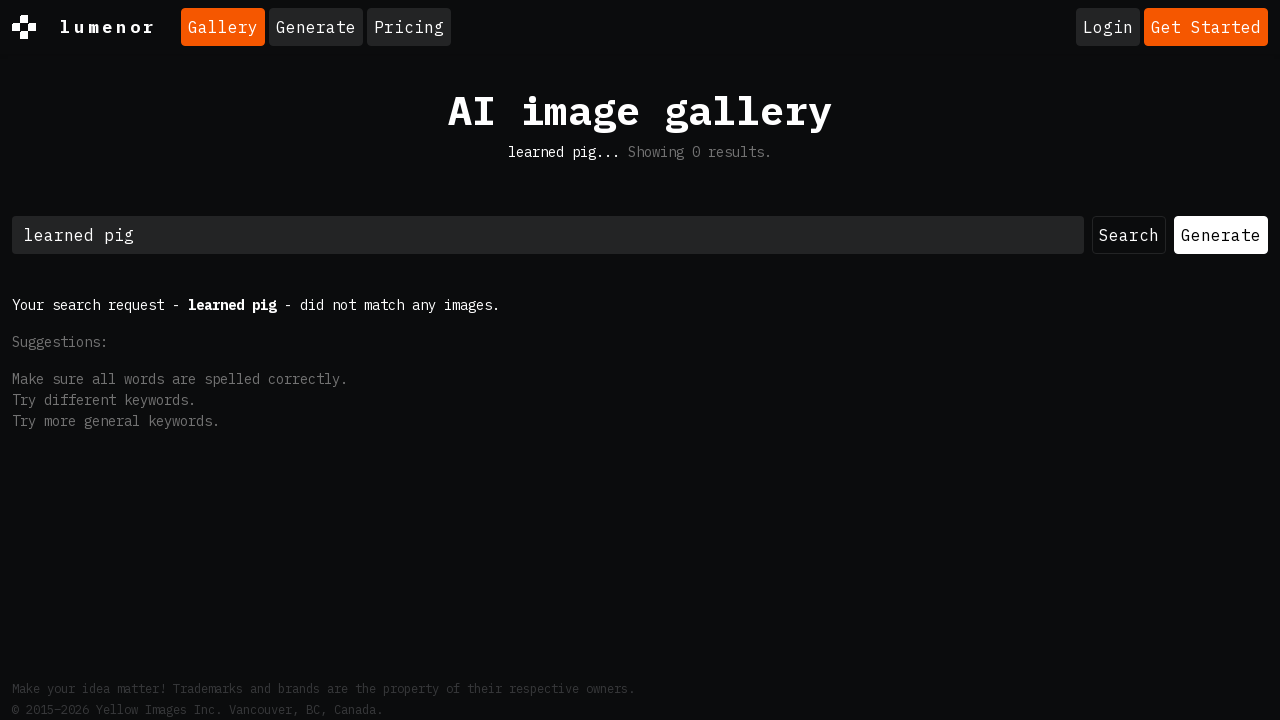

--- FILE ---
content_type: text/html; charset=UTF-8
request_url: https://lumenor.ai/ai-generated-images-gallery/s/learned%20pig/
body_size: 17929
content:
<!doctype html>
<html lang="en" class="h-100">

<head>
	<meta charset="utf-8">
	<title>learned pig - AI-generated images with Lumenor AI</title>
	<meta name="viewport" content="width=device-width, initial-scale=1">
	<meta name="google-adsense-account" content="ca-pub-7863983431289839">
	<!--<script async src="https://pagead2.googlesyndication.com/pagead/js/adsbygoogle.js?client=ca-pub-7863983431289839" crossorigin="anonymous"></script>-->

	<link rel="preconnect" href="https://cdn.lumenor.ai" crossorigin>
	<link rel="preconnect" href="https://imagedelivery.net" crossorigin>
	<link rel="stylesheet" href="https://cdn.lumenor.ai/css/dropzone-6.0.0.min.css">
	<link rel="stylesheet" href="/assets/bootstrap-night.css?ver=20240129">
	<link rel="stylesheet" href="/assets/main.css?ver=20240729">
	<meta name="description" content="Discover a captivating collection of AI-generated images related to learned pig using Lumenor AI. Dive into the world of artificial intelligence and witness the remarkable visuals produced by our advanced image generation technology. Unleash your imagination and be inspired by the creativity and innovation showcased in these AI-generated masterpieces.">
	<link rel="canonical" href="https://lumenor.ai/ai-generated-images-gallery/s/learned pig/">
	<meta property="og:url" content="https://lumenor.ai/ai-generated-images-gallery/s/learned pig/">
	<meta property="og:title" content="learned pig - AI-generated images with Lumenor AI">
	<meta property="og:description" content="Discover a captivating collection of AI-generated images related to learned pig using Lumenor AI. Dive into the world of artificial intelligence and witness the remarkable visuals produced by our advanced image generation technology. Unleash your imagination and be inspired by the creativity and innovation showcased in these AI-generated masterpieces.">
	<meta property="og:image" content="https://cdn.lumenor.ai/lumenor/lumenor.jpg">
	<meta property="og:type" content="website">
	<meta property="twitter:card" content="summary_large_image">
	<meta property="twitter:site" content="@lumenorai">
	<meta property="twitter:title" content="learned pig - AI-generated images with Lumenor AI">
	<meta property="twitter:image" content="https://cdn.lumenor.ai/lumenor/lumenor.jpg">
	<script type="text/javascript">(function(w,s){var e=document.createElement("script");e.type="text/javascript";e.async=true;e.src="https://cdn-eu.pagesense.io/js/yellowimagesinc/befe42a2c183448e91ce2c6f41695cdb.js";var x=document.getElementsByTagName("script")[0];x.parentNode.insertBefore(e,x);})(window,"script");</script>
	<script>
		(function (w, d, s, l, i) {
			w[l] = w[l] || [];
			w[l].push({
				'gtm.start': new Date().getTime(),
				event: 'gtm.js'
			});
			var f = d.getElementsByTagName(s)[0], j = d.createElement(s), dl = l != 'dataLayer' ? '&l=' + l : '';
			j.async = true;
			j.src = 'https://www.googletagmanager.com/gtm.js?id=' + i + dl;
			f.parentNode.insertBefore(j, f);
		})(window, document, 'script', 'dataLayer', 'GTM-5J5H2CC');
	</script>
	<script async src="https://www.googletagmanager.com/gtag/js?id=G-VFGMD4SH72"></script>
	<script>
		window.dataLayer = window.dataLayer || [];
		function gtag() {
			dataLayer.push(arguments);
		}
		gtag('js', new Date());
		gtag('config', 'G-VFGMD4SH72');
	</script>
	<link rel="icon" href="https://cdn.lumenor.ai/lumenor/favicons/favicon.ico" sizes="any">
	<link rel="icon" href="https://cdn.lumenor.ai/lumenor/favicons/favicon.svg" type="image/svg+xml">
	<link rel="apple-touch-icon" href="https://cdn.lumenor.ai/lumenor/favicons/apple-touch-icon.png">
	<link rel="manifest" href="/manifest.webmanifest">
	<meta name="apple-mobile-web-app-capable" content="yes">
	<meta name="msapplication-TileColor" content="#000">
	<meta name="viewport" content="initial-scale=1, viewport-fit=cover, width=device-width">
	<meta name="apple-mobile-web-app-status-bar-style" content="black-translucent">
	<meta name="theme-color" content="#000">
	</head>
<body class="d-flex flex-column h-100 has-vda">
	<noscript><iframe src="https://www.googletagmanager.com/ns.html?id=GTM-5J5H2CC" height="0" width="0" style="display:none;visibility:hidden"></iframe></noscript>
	<svg xmlns="http://www.w3.org/2000/svg" style="display: none;">
	<symbol id="logo" viewBox="0 0 200 200"><path fill="currentColor" d="M186.1 101.1c0 37.3-16.5 64.2-36.7 85.9-7.4 4.2-15.4 7.5-23.8 9.7-5-2.8-10.9-1.6-19.1 3.1a99.43 99.43 0 0 1-20-.7c-3.4-6.4-8-13.2-26.6-7.4-4.8-2.1-9.3-4.5-13.7-7.3 4.8-12.7-29.4-47.3-29.4-82.8 0-55.2 48.7-93.1 83.1-91.8 23.2.9 39.2 12.6 61.4 11.3 1.8 1.4 3.6 2.8 5.3 4.4 6.5 24.9 19.5 46 19.5 75.6z"/><path d="M46.3 184.4c21.4-18.9 46-33.3 66.6-39.8 6.9-18.3 12.9-37.3 17.7-54-15.3 30.2-37.2 55.8-50.7 55.6-4.2 0-13.2-8.8-13.4-23.5 2.9-27.4 33.8-70 38-88.5-15.2 6.7-54 43.8-61.9 81.4-.5 2.4 3.6 5.5 5.7 6.4-2 3-7.6 1.3-11-.5-6.7-3.6-11.7-13.9-10.9-22.5 9.2-34 46.1-74.5 73.1-76 6.9-.2 18.5 11.6 18.2 19.1 0 15.6-38.1 79.2-35.4 87.5 14-5.6 40-36.6 54.7-67.7 1.2-3.7 6.9-22.8 9.8-28.4 4.8-9.1 10.4-11.7 14.6-12.2A98.35 98.35 0 0 0 100 0C44.8 0 0 44.8 0 100c0 35.5 18.5 66.6 46.3 84.4zm80.3-26.7c-6.1 15.8-12.9 30.4-20 42.1 6.6-.4 12.9-1.5 19.1-3.1 9.5-17.9 16.6-33.4 18.6-40.7-3.7-1.1-9.9-.5-17.7 1.7zm-40 41.4c6.2-9.5 12-20.8 17.5-33-13.2 6-28.3 14.6-44.1 25.5 8.3 3.7 17.3 6.3 26.6 7.5z"/><path d="M166.6 25.5c-6.4 15.4-17.5 60.2-24.8 86.1-2.7 9.6-5.8 19.5-9.1 29.2 1.6-.1 3.1-.1 4.6 0 14 1.7 23.5 17.1 13.3 43.1l-1.2 3A99.97 99.97 0 0 0 200 100a99.6 99.6 0 0 0-33.4-74.5z"/></symbol>
	<symbol id="heart-fill" viewBox="0 0 16 16"><path fill="#F55700" fill-rule="evenodd" d="M8 1.314C12.438-3.248 23.534 4.735 8 15-7.534 4.736 3.562-3.248 8 1.314z"/></symbol>
	<symbol id="heart" viewBox="0 0 16 16"><path d="m8 2.748-.717-.737C5.6.281 2.514.878 1.4 3.053c-.523 1.023-.641 2.5.314 4.385.92 1.815 2.834 3.989 6.286 6.357 3.452-2.368 5.365-4.542 6.286-6.357.955-1.886.838-3.362.314-4.385C13.486.878 10.4.28 8.717 2.01L8 2.748zM8 15C-7.333 4.868 3.279-3.04 7.824 1.143c.06.055.119.112.176.171a3.12 3.12 0 0 1 .176-.17C12.72-3.042 23.333 4.867 8 15z"/></symbol>
	<symbol id="upscale" viewBox="0 -960 960 960"><path fill="currentColor" d="M144-144v-192h72v69l117-117 51 51-117 117h69v72H144Zm480 0v-72h69L576-333l51-51 117 117v-69h72v192H624ZM333-576 216-693v69h-72v-192h192v72h-69l117 117-51 51Zm294 0-51-51 117-117h-69v-72h192v192h-72v-69L627-576Z"/></symbol>
	<symbol id="eye" viewBox="0 0 16 16"><path d="M16 8s-3-5.5-8-5.5S0 8 0 8s3 5.5 8 5.5S16 8 16 8zM1.173 8a13.133 13.133 0 0 1 1.66-2.043C4.12 4.668 5.88 3.5 8 3.5c2.12 0 3.879 1.168 5.168 2.457A13.133 13.133 0 0 1 14.828 8c-.058.087-.122.183-.195.288-.335.48-.83 1.12-1.465 1.755C11.879 11.332 10.119 12.5 8 12.5c-2.12 0-3.879-1.168-5.168-2.457A13.134 13.134 0 0 1 1.172 8z"/><path d="M8 5.5a2.5 2.5 0 1 0 0 5 2.5 2.5 0 0 0 0-5zM4.5 8a3.5 3.5 0 1 1 7 0 3.5 3.5 0 0 1-7 0z"/></symbol>
	<symbol id="eye-fill" viewBox="0 0 16 16"><path d="M10.5 8a2.5 2.5 0 1 1-5 0 2.5 2.5 0 0 1 5 0z"/><path d="M0 8s3-5.5 8-5.5S16 8 16 8s-3 5.5-8 5.5S0 8 0 8zm8 3.5a3.5 3.5 0 1 0 0-7 3.5 3.5 0 0 0 0 7z"/></symbol>
	<symbol id="trash" viewBox="0 -960 960 960"><path d="M261-120q-24.75 0-42.375-17.625T201-180v-570h-41v-60h188v-30h264v30h188v60h-41v570q0 24-18 42t-42 18H261Zm438-630H261v570h438v-570ZM367-266h60v-399h-60v399Zm166 0h60v-399h-60v399ZM261-750v570-570Z"/></symbol>
	<symbol id="trash-fill" viewBox="0 -960 960 960"><path d="M261-120q-24 0-42-18t-18-42v-570h-41v-60h188v-30h264v30h188v60h-41v570q0 24-18 42t-42 18H261Zm106-146h60v-399h-60v399Zm166 0h60v-399h-60v399Z"/></symbol>
	<symbol id="clipboard" viewBox="0 0 16 16"><path d="M4 1.5H3a2 2 0 0 0-2 2V14a2 2 0 0 0 2 2h10a2 2 0 0 0 2-2V3.5a2 2 0 0 0-2-2h-1v1h1a1 1 0 0 1 1 1V14a1 1 0 0 1-1 1H3a1 1 0 0 1-1-1V3.5a1 1 0 0 1 1-1h1v-1z"/><path d="M9.5 1a.5.5 0 0 1 .5.5v1a.5.5 0 0 1-.5.5h-3a.5.5 0 0 1-.5-.5v-1a.5.5 0 0 1 .5-.5h3zm-3-1A1.5 1.5 0 0 0 5 1.5v1A1.5 1.5 0 0 0 6.5 4h3A1.5 1.5 0 0 0 11 2.5v-1A1.5 1.5 0 0 0 9.5 0h-3z"/></symbol>
	<symbol id="clipboard-fill" viewBox="0 0 16 16"><path fill-rule="evenodd" d="M10 1.5a.5.5 0 0 0-.5-.5h-3a.5.5 0 0 0-.5.5v1a.5.5 0 0 0 .5.5h3a.5.5 0 0 0 .5-.5v-1Zm-5 0A1.5 1.5 0 0 1 6.5 0h3A1.5 1.5 0 0 1 11 1.5v1A1.5 1.5 0 0 1 9.5 4h-3A1.5 1.5 0 0 1 5 2.5v-1Zm-2 0h1v1A2.5 2.5 0 0 0 6.5 5h3A2.5 2.5 0 0 0 12 2.5v-1h1a2 2 0 0 1 2 2V14a2 2 0 0 1-2 2H3a2 2 0 0 1-2-2V3.5a2 2 0 0 1 2-2Z"/></symbol>
	<symbol id="info-circle" viewBox="0 0 16 16"><path d="M8 15A7 7 0 1 1 8 1a7 7 0 0 1 0 14zm0 1A8 8 0 1 0 8 0a8 8 0 0 0 0 16z"/><path d="m8.93 6.588-2.29.287-.082.38.45.083c.294.07.352.176.288.469l-.738 3.468c-.194.897.105 1.319.808 1.319.545 0 1.178-.252 1.465-.598l.088-.416c-.2.176-.492.246-.686.246-.275 0-.375-.193-.304-.533L8.93 6.588zM9 4.5a1 1 0 1 1-2 0 1 1 0 0 1 2 0z"/></symbol>
	<symbol id="repeat" viewBox="0 0 16 16"><path d="M11 5.466V4H5a4 4 0 0 0-3.584 5.777.5.5 0 1 1-.896.446A5 5 0 0 1 5 3h6V1.534a.25.25 0 0 1 .41-.192l2.36 1.966c.12.1.12.284 0 .384l-2.36 1.966a.25.25 0 0 1-.41-.192Zm3.81.086a.5.5 0 0 1 .67.225A5 5 0 0 1 11 13H5v1.466a.25.25 0 0 1-.41.192l-2.36-1.966a.25.25 0 0 1 0-.384l2.36-1.966a.25.25 0 0 1 .41.192V12h6a4 4 0 0 0 3.585-5.777.5.5 0 0 1 .225-.67Z"/></symbol>
	<symbol id="magic" viewBox="0 0 16 16"><path d="M9.5 2.672a.5.5 0 1 0 1 0V.843a.5.5 0 0 0-1 0v1.829Zm4.5.035A.5.5 0 0 0 13.293 2L12 3.293a.5.5 0 1 0 .707.707L14 2.707ZM7.293 4A.5.5 0 1 0 8 3.293L6.707 2A.5.5 0 0 0 6 2.707L7.293 4Zm-.621 2.5a.5.5 0 1 0 0-1H4.843a.5.5 0 1 0 0 1h1.829Zm8.485 0a.5.5 0 1 0 0-1h-1.829a.5.5 0 0 0 0 1h1.829ZM13.293 10A.5.5 0 1 0 14 9.293L12.707 8a.5.5 0 1 0-.707.707L13.293 10ZM9.5 11.157a.5.5 0 0 0 1 0V9.328a.5.5 0 0 0-1 0v1.829Zm1.854-5.097a.5.5 0 0 0 0-.706l-.708-.708a.5.5 0 0 0-.707 0L8.646 5.94a.5.5 0 0 0 0 .707l.708.708a.5.5 0 0 0 .707 0l1.293-1.293Zm-3 3a.5.5 0 0 0 0-.706l-.708-.708a.5.5 0 0 0-.707 0L.646 13.94a.5.5 0 0 0 0 .707l.708.708a.5.5 0 0 0 .707 0L8.354 9.06Z"/></symbol>
	<symbol id="arrow-right" viewBox="0 0 16 16"><path fill="currentColor" d="M7.71 13.79c-.15-.15-.22-.29-.22-.43s.07-.29.22-.43L12 8.64H2.55a.57.57 0 0 1-.43-.19c-.13-.13-.19-.27-.19-.43s.06-.31.19-.43c.13-.13.27-.19.43-.19H12L7.7 3.1c-.15-.15-.22-.29-.22-.44 0-.15.08-.3.22-.45.15-.15.29-.22.43-.22s.29.07.43.22l5.25 5.25c.08.08.15.17.19.26a.671.671 0 0 1 0 .55c-.04.09-.1.18-.19.26l-5.25 5.25c-.15.14-.29.22-.43.22s-.29-.07-.43-.22Z" /></symbol>
	<symbol id="download" viewBox="0 0 16 16"><path d="M.5 9.9a.5.5 0 0 1 .5.5v2.5a1 1 0 0 0 1 1h12a1 1 0 0 0 1-1v-2.5a.5.5 0 0 1 1 0v2.5a2 2 0 0 1-2 2H2a2 2 0 0 1-2-2v-2.5a.5.5 0 0 1 .5-.5z"/><path d="M7.646 11.854a.5.5 0 0 0 .708 0l3-3a.5.5 0 0 0-.708-.708L8.5 10.293V1.5a.5.5 0 0 0-1 0v8.793L5.354 8.146a.5.5 0 1 0-.708.708l3 3z"/></symbol>
	<symbol id="pending" viewBox="0 0 16 16"><path d="M13.359 11.238C15.06 9.72 16 8 16 8s-3-5.5-8-5.5a7.028 7.028 0 0 0-2.79.588l.77.771A5.944 5.944 0 0 1 8 3.5c2.12 0 3.879 1.168 5.168 2.457A13.134 13.134 0 0 1 14.828 8c-.058.087-.122.183-.195.288-.335.48-.83 1.12-1.465 1.755-.165.165-.337.328-.517.486l.708.709z"/><path d="M11.297 9.176a3.5 3.5 0 0 0-4.474-4.474l.823.823a2.5 2.5 0 0 1 2.829 2.829l.822.822zm-2.943 1.299.822.822a3.5 3.5 0 0 1-4.474-4.474l.823.823a2.5 2.5 0 0 0 2.829 2.829z"/><path d="M3.35 5.47c-.18.16-.353.322-.518.487A13.134 13.134 0 0 0 1.172 8l.195.288c.335.48.83 1.12 1.465 1.755C4.121 11.332 5.881 12.5 8 12.5c.716 0 1.39-.133 2.02-.36l.77.772A7.029 7.029 0 0 1 8 13.5C3 13.5 0 8 0 8s.939-1.721 2.641-3.238l.708.709zm10.296 8.884-12-12 .708-.708 12 12-.708.708z"/></symbol>
	<symbol id="pending-fill" viewBox="0 0 16 16"><path d="m10.79 12.912-1.614-1.615a3.5 3.5 0 0 1-4.474-4.474l-2.06-2.06C.938 6.278 0 8 0 8s3 5.5 8 5.5a7.029 7.029 0 0 0 2.79-.588zM5.21 3.088A7.028 7.028 0 0 1 8 2.5c5 0 8 5.5 8 5.5s-.939 1.721-2.641 3.238l-2.062-2.062a3.5 3.5 0 0 0-4.474-4.474L5.21 3.089z"/><path d="M5.525 7.646a2.5 2.5 0 0 0 2.829 2.829l-2.83-2.829zm4.95.708-2.829-2.83a2.5 2.5 0 0 1 2.829 2.829zm3.171 6-12-12 .708-.708 12 12-.708.708z"/></symbol>
	<symbol id="grid" viewBox="0 -960 960 960"><path d="m323-205 157-94 157 95-42-178 138-120-182-16-71-168-71 167-182 16 138 120-42 178ZM233-80l65-281L80-550l288-25 112-265 112 265 288 25-218 189 65 281-247-149L233-80Zm247-355Z"/></symbol>
	<symbol id="grid-fill" viewBox="0 -960 960 960"><path d="m233-80 65-281L80-550l288-25 112-265 112 265 288 25-218 189 65 281-247-149L233-80Z"/></symbol>
	<symbol id="person-dash" viewBox="0 0 16 16"><path d="M12.5 16a3.5 3.5 0 1 0 0-7 3.5 3.5 0 0 0 0 7ZM11 12h3a.5.5 0 0 1 0 1h-3a.5.5 0 0 1 0-1Zm0-7a3 3 0 1 1-6 0 3 3 0 0 1 6 0ZM8 7a2 2 0 1 0 0-4 2 2 0 0 0 0 4Z"/><path d="M8.256 14a4.474 4.474 0 0 1-.229-1.004H3c.001-.246.154-.986.832-1.664C4.484 10.68 5.711 10 8 10c.26 0 .507.009.74.025.226-.341.496-.65.804-.918C9.077 9.038 8.564 9 8 9c-5 0-6 3-6 4s1 1 1 1h5.256Z"/></symbol>
	<symbol id="delete-forever" viewBox="0 -960 960 960"><path d="m376-300 104-104 104 104 56-56-104-104 104-104-56-56-104 104-104-104-56 56 104 104-104 104 56 56Zm-96 180q-33 0-56.5-23.5T200-200v-520h-40v-80h200v-40h240v40h200v80h-40v520q0 33-23.5 56.5T680-120H280Zm400-600H280v520h400v-520Zm-400 0v520-520Z"/></symbol>
</svg>
	<header class="header">
		<div id="discounts">
</div>

<template id="discountTemplate">
	<a
					href="https://lumenor.ai/pricing/"
					class="discount d-flex justify-content-center container-fluid py-2 flex-column flex-sm-row text-center"
	>
		<span>50% OFF Everything! Use code: <span class="discount__promo-code"></span></span>
		<span class="mx-2 d-none d-sm-block">/</span>
		<span>Shop now ➜</span>
	</a>
</template>

<script>
	const DISCOUNTS = [
		{
			startDate: new Date("2023-11-20T00:00:00Z"),
			endDate: new Date("2023-11-27T07:00:00Z"),
			promoCode: 'LUBFCW23',
			bgColor: '#F55700',
			textColor: '#FFFFFF'
		},
		{
			startDate: new Date("2023-11-27T07:00:00Z"),
			endDate: new Date("2023-12-04T07:00:00Z"),
			promoCode: 'LUBFCW23',
			bgColor: '#FFFFFF',
			textColor: '#111111'
		}
	]

	const currentDate = new Date();

	const bannerTemplate = document.getElementById('discountTemplate').content;
	function insertBanner(backgroundColor, textColor, promoCode) {
		const bannerClone = document.importNode(bannerTemplate, true)

		bannerClone.querySelector('.discount').style.backgroundColor = backgroundColor
		bannerClone.querySelector('.discount').style.color = textColor
		bannerClone.querySelector('.discount__promo-code').innerText = promoCode

		document.getElementById('discounts').appendChild(bannerClone)
	}

	for (let i = 0; i < DISCOUNTS.length; i++) {
		const discount = DISCOUNTS[i];
		if (currentDate >= discount.startDate && currentDate <= discount.endDate) {
			insertBanner(discount.bgColor, discount.textColor, discount.promoCode);
			break;
		}
	}
</script>
		<nav class="navbar navbar-expand-lg navbar-dark bg-dark shadow-sm">
			<div class="container-fluid justify-content-start">
				<a href="/" class="logo d-flex align-items-center me-3 me-xl-4">
					<div class="logo__icon me-3 me-xl-4"></div>lumenor
				</a>

									<div class="d-none d-lg-flex">
						<ul class="navbar-nav me-auto">
	<li class="nav-item">
		<a class="btn me-1 mb-2 mb-lg-0 btn-warning" href="https://lumenor.ai/ai-generated-images-gallery/">Gallery</a>
	</li>
	<li class="nav-item">
		<a class="btn me-1 mb-2 mb-lg-0 btn-secondary" href="https://lumenor.ai/ai-image-generator/">Generate</a>
	</li>
	
	<li class="nav-item">
		<a class="btn btn-secondary" href="https://lumenor.ai/pricing/">Pricing</a>
	</li>
</ul>
					</div>

					<div class="ms-auto text-nowrap d-flex align-items-center position-relative">
												<a class="btn me-1 btn-secondary" href="https://lumenor.ai/sso/login/">Login</a>
						<a class="btn btn-warning d-none d-sm-block" href="https://lumenor.ai/sso/login/">Get Started</a>
											</div>

					<button class="navbar-toggler d-block d-lg-none" type="button" data-bs-toggle="offcanvas"
						data-bs-target="#offcanvasWithBackdrop" aria-controls="offcanvasWithBackdrop">
						<span class="navbar-toggler-icon"></span>
					</button>
				
			</div>
		</nav>
		<div class="offcanvas offcanvas-start" data-bs-scroll="true" tabindex="-1" id="offcanvasWithBackdrop"
			aria-labelledby="offcanvasWithBackdropLabel">
			<div class="offcanvas-header">
				<a href="/" class="logo d-flex align-items-center me-3 me-xl-4">
					<div class="logo__icon me-3 me-xl-4"></div>lumenor
				</a>
				<button type="button" class="btn-close text-reset" data-bs-dismiss="offcanvas" aria-label="Close"></button>
			</div>
			<div class="offcanvas-body">
				<ul class="navbar-nav me-auto">
	<li class="nav-item">
		<a class="btn me-1 mb-2 mb-lg-0 btn-warning" href="https://lumenor.ai/ai-generated-images-gallery/">Gallery</a>
	</li>
	<li class="nav-item">
		<a class="btn me-1 mb-2 mb-lg-0 btn-secondary" href="https://lumenor.ai/ai-image-generator/">Generate</a>
	</li>
	
	<li class="nav-item">
		<a class="btn btn-secondary" href="https://lumenor.ai/pricing/">Pricing</a>
	</li>
</ul>
			</div>
		</div>
	</header>
	<main>
<section class="py-3 text-center container-fluid">
	<div class="row pt-lg-3 pb-3">
		<div class="col-lg-6 col-md-8 mx-auto">
			<h1>AI image gallery</h1>
					</div>
									<p id="results-number" class="mt-2 search-subtitle">learned pig... <span class="text-muted">Showing <span id="results-total"><span class="spinner-border spinner-border-sm" role="status" aria-hidden="true"></span></span> results.</span></p>
<form method="get" action="https://lumenor.ai/ai-generated-images-gallery/s/" id="search" class="mt-3">
	<div class="d-flex flex-wrap flex-md-nowrap justify-content-center">
		<input id="search_query" type="text" class="form-control mb-2 mb-md-0" value="learned pig" placeholder="Search among created images" name="q" minlength="2" maxlength="120" required>
		<button class="btn btn-dark ms-2 me-2 me-md-0" type="submit">Search</button>
		<a class="btn btn-light ms-2 me-2 me-md-0" href="https://lumenor.ai/ai-image-generator/">Generate</a>
	</div>
	</form>
<script>
	document.getElementById("search").addEventListener("submit", function (e) {
		e.preventDefault();
		window.location.href = "https://lumenor.ai/ai-generated-images-gallery/s/" + document.getElementById("search_query").value.replace(/\#|\%/gi, '');
	});
</script>

<!--
	<div class="vda vda_search">
		<script async src="https://pagead2.googlesyndication.com/pagead/js/adsbygoogle.js?client=ca-pub-7863983431289839" crossorigin="anonymous"></script>
		<ins class="adsbygoogle" data-ad-layout="in-article" data-ad-format="fluid" data-ad-client="ca-pub-7863983431289839" data-ad-slot="1568679994"></ins>
		<script>
			(adsbygoogle = window.adsbygoogle || []).push({});
		</script>
	</div>
-->						</div>
</section>
<section
	id="gallery"
	class="clearfix gallery gallery_empty"
	data-url="https://lumenor.ai/ajax/search/?q=learned+pig"
	data-token="227b81cc68002d84ad736edca6f6aaa1c3cd78041b3280337879ed6ba879fbba"
	data-template="#templates #prompt-show"
	data-infinity="1"
></section>
<div id="search-empty" class="container-fluid d-none">
	<p>Your search request - <b>learned pig</b> - did not match any images.</p>
	<p class="text-muted">Suggestions:</p>
	<p class="text-muted">Make sure all words are spelled correctly. <br>Try different keywords. <br>Try more general keywords.</p>
</div>
<!-- Elements -->
<div id="templates" class="visually-hidden">
	<div id="prompt-show">
		<a class="gallery__item" href="#" title="Gallery item">
			<img class="img-fluid" src="data:image/svg+xml;charset=utf8,%3Csvg%20xmlns='http://www.w3.org/2000/svg'%3E%3C/svg%3E" width="768" height="768" alt="">
			<div class="gallery__actions">
				<button title="Like" data-liked="" data-id="" class="like d-inline-flex btn btn-dark"><svg width="16" height="16" fill="currentColor" class="bi" class="me-2"><use xlink:href="#heart"></use></svg></button>
							</div>
		</a>
	</div>
	<div id="post-show-paginate">
		<a class="btn btn-secondary me-2" href=""></a>
	</div>
	<div id="post-show-empty">
		<h1>Nothing here</h1>
	</div>
	<div id="post-show">
		<div>
			<h4 class="post-title"></h4>
			<p><span class="post-category_name"></span> <span class="post-published_at text-muted"></span></p>
			<p class="post-excerpt"></p>
			<p><a class="btn btn-secondary post-url" href="">Read more &rarr;</a></p>
		</div>
	</div>
</div>

<!-- Basic Toast -->
<div class="position-fixed bottom-0 end-0 p-3" style="z-index: 9999">
	<div id="basic-toast" class="toast" role="alert" aria-live="assertive" aria-atomic="true" data-bs-delay="5000" data-bs-autohide="true">
		<div class="toast-header">
			<div class="toast-title me-auto"></div>
			<button type="button" class="btn-close" data-bs-dismiss="toast" aria-label="Close"></button>
		</div>
		<div class="toast-body"></div>
	</div>
</div>

<!-- Center Toast -->
<div class="position-fixed p-3 top-50 start-50 translate-middle" style="z-index: 9999">
	<div id="center-toast" class="toast" role="alert" aria-live="assertive" aria-atomic="true" data-bs-delay="20000" data-bs-autohide="true">
		<div class="toast-header">
			<div class="toast-title me-auto"></div>
			<button type="button" class="btn-close" data-bs-dismiss="toast" aria-label="Close"></button>
		</div>
		<div class="toast-body"></div>
	</div>
</div>

<!-- Prompt Modal -->
<div id="prompt-modal" class="modal fade modal_prompt" data-bs-keyboard="false" tabindex="-1" aria-hidden="true">
	<div class="modal-dialog modal-xl" >
		<div class="modal-content">
			<div class="modal-body"></div>
		</div>
	</div>
</div>
</main>

<footer class="footer text-muted mt-auto">
	<div class="container-xxl">
		
		<small class="text-dark">Make your idea matter! Trademarks and brands are the property of their respective owners. <br>&copy; 2015–2026 Yellow Images Inc. Vancouver, BC, Canada.</small>
	</div>
</footer>
<script src="https://cdn.lumenor.ai/js/jquery-3.7.0.min.js"></script>
<script src="https://cdn.lumenor.ai/js/bootstrap.bundle-5.1.3.min.js"></script>
<script src="https://cdn.lumenor.ai/js/dropzone-6.0.0.min.js"></script>
<script src="https://cdn.lumenor.ai/js/imagesloaded.pkgd-5.0.0.min.js"></script>
<script src="https://cdn.lumenor.ai/js/masonry.pkgd-4.2.2.min.js"></script>
<script src="https://cdn.lumenor.ai/js/swiper-9.4.1.min.js"></script>
<script>
/**
 * ----------------------------------
 * MASONRY WRAPPER PLUGIN
 * bring magic to floated images list
 * ----------------------------------
 */
(function($, window, document, undefined) {
	var pluginName = 'masonryGrid';

	function Plugin(element, options) {
		// Store a reference to the source element
		this.el = element;

		// Store a jQuery reference  to the source element
		this.$el = $(element);

		// Set the instance options extending the plugin defaults and the options passed by the user
		this.options = $.extend({}, $.fn[pluginName].defaults, options);

		// Initialize the plugin instance
		this.init();
	}

	Plugin.prototype = {
		init: function() {
			// Add empty grid sizer for width calculation
			this.$el.append('<div class="gallery__sizer"></div>');

			// init desandro's masonry plugin
			this.$el.masonry(this.options)

			// listen for elements assertions
			this.$el.on('insert.' + pluginName, function(event, items, type) {
				var methodType = type === 'prepend' ? 'prepended' : 'appended'

				if (items) {
					this.insertItems(items, type)
				}
			}.bind(this))

			// listen for elements updates
			this.$el.on('update.' + pluginName, function(event, items, type) {
				type = type || 'update'
				if (items.length) {
					this.updateItems(items, type)
				}
			}.bind(this))

			if (this.$el.data('template')) {
				$(this.$el.data('template')).find('.gallery__item').addClass('is-loading')
			}
		},
		destroy: function() {
			this.$el.off('append.' + pluginName)

			if (this.$el.data('template')) {
				$(this.$el.data('template')).find('.gallery__item').removeClass('is-loading')
			}
		},

		updateItems: function(items, type) {
			var $grid = this.$el
			var methods = {
				'append': 'appended',
				'prepend': 'prepended',
				'update': 'layout'
			}

			$grid.masonry( methods[type], items );

			$(items).imagesLoaded().progress( function( imgLoad, image ) {
				var $item = $( image.img ).parents('.gallery__item');
				$item.removeClass('is-loading');
			});

			$(items).filter('.vda.is-loading').removeClass('is-loading')
		}
	};

	$.fn[pluginName] = function(options) {
		var args = arguments;

		if (options === undefined || typeof options === 'object') {
			// Creates a new plugin instance, for each selected element, and stores a reference withint the element's data
			return this.each(function() {
				if (!$.data(this, 'plugin_' + pluginName)) {
					$.data(this, 'plugin_' + pluginName, new Plugin(this, options));
				}
			});
		} else if (typeof options === 'string' && options[0] !== '_' && options !== 'init') {
			// Call a public plugin method (not starting with an underscore) for each selected element.
			if (Array.prototype.slice.call(args, 1).length == 0 && $.inArray(options, $.fn[pluginName].getters) != -1) {
				// If the user does not pass any arguments and the method allows to work as a getter then break the chainability so we can return a value instead the element reference.
				var instance = $.data(this[0], 'plugin_' + pluginName);

				return instance[options].apply(instance, Array.prototype.slice.call(args, 1));
			} else {
				// Invoke the speficied method on each selected element
				return this.each(function() {
					var instance = $.data(this, 'plugin_' + pluginName);
					if (instance instanceof Plugin && typeof instance[options] === 'function') {
						instance[options].apply(instance, Array.prototype.slice.call(args, 1));
					}
				});
			}
		}
	};

	/**
	 * Default options
	 */
	$.fn[pluginName].defaults = {
		itemSelector: '.gallery__item',
		columnWidth: '.gallery__sizer',
		percentPosition: true,
		gutter: 0,
		horizontalOrder: true,
		stagger: '0.05s',
		transitionDuration: 0 // '0.2s',
	};

})(jQuery, window, document);

$(function() {
	var $toast = $('#basic-toast'),
			$toastTitle = $toast.find('.toast-title'),
			$toastBody = $toast.find('.toast-body')

	$($toast).on('hidden.bs.toast', function () {
		$toastTitle.html('');
		$toastBody.html('');
	})

	/*
	 * Custom range input track
	 */
	const ranges = document.querySelectorAll('#jsRange')

	// Adding a listener to every input in order to have a dynamic progress
	for (const range of ranges) {
			range.addEventListener('input', () => {
					const value = (range.value - range.min) / (range.max - range.min) * 100
					range.style.setProperty('--value', value + '%')
			})
	}

	document.addEventListener('DOMContentLoaded', () => {
			for (const range of ranges) {
					const value = (range.value - range.min) / (range.max - range.min) * 100
					range.style.setProperty('--value', value + '%')
			}
	})

	document.addEventListener("DOMContentReady", function() {
		$("#basic-toast").toast();
	});

	// var toastElList = [].slice.call(document.querySelectorAll('.toast'))
	// var toastList = toastElList.map(function (toastEl) {
	// 	return new bootstrap.Toast(toastEl)
	// })

	$('[data-bs-toggle="tooltip"]').tooltip()

	/**
	 * Query string params
	 */
	const qs = new Proxy(new URLSearchParams(window.location.search), {
		get: (searchParams, prop) => searchParams.get(prop),
	});

	/**
	 * Packs card selector handler
	 */
	var select_pack = function(e) {
		var s = $(this).find(':selected').data('detail');

		$('#pack-button').attr('href', s.url);
		$('#pack-price').html(s.price);
	}

	/**
	 * ----------------------------------
	 * RANDOM
	 * ----------------------------------
	 */
	$.fn.rnd = function()
	{
		var get = function(min, max)
		{
			const minCeiled = Math.ceil(min);
			const maxFloored = Math.floor(max);
			return Math.floor(Math.random() * (maxFloored - minCeiled + 1) + minCeiled);
		}
		if(!$(this).val() || !$('#lock_seed').is(':checked')){
			$(this).val(get($(this).attr('min'), $(this).attr('max')));
		}

		return this;
	}
	$('#seed').rnd();

	/**
	 * ----------------------------------
	 * PARTS PLUGIN
	 * simple parts injection
	 * ----------------------------------
	 */
	$.fn.parts = function(){
		const prefix = 'part-';
		const base_url = 'https://lumenor.ai/parts/';
		var parts = $(this);

		if(!parts.length){
			return this;
		}

		$.each(parts, function(index, item) {
			var slug = $(item).attr('id').replace(prefix, '');
			var url = base_url.replace(/\/?$/, '') + '/' + slug;
			$.ajax({
				type: 'GET',
				url: url,
				async: true,
				cache: true,
				error: function (xhr, ajaxOptions, thrownError) {},
				beforeSend: function () {},
				success: function (response, textStatus, xhr) {
					$(item).html(response);
					if('examples' == slug && $('#examples-swiper').length) {
						var swiper = new Swiper('#examples-swiper', {
							slidesPerView: 'auto',
							spaceBetween: 0,
							a11y: {
								slideRole: 'tab'
							},
						});
						$('#examples-swiper .swiper-slide').on('click', function() {
							$(this).tab('show');
						})
					}
					if('subscription-frontpage' == slug && $('select#pack').length){
						$('select#pack').on('change', select_pack).trigger('change');
					}
				}
			});
		});

		return this;
	};

	/**
	 * ----------------------------------
	 * GALLERY PLUGIN
	 * simple infinite ajax gallery
	 * ----------------------------------
	 */
	$.fn.gallery = function(callback){
		var $list = $(this);
		var isPromptPage = this[0].id === 'recent'

		var loadItems = function(){
			if(!$list.data('url')){
				return;
			}
			if(typeof $list.data('process') == 'undefined'){
				$list.data('process', false);
			}
			if(!$list.data('url') || $list.data('process')){
				return;
			}

			$.ajax({
				type: 'GET',
				url: $list.data('url'),
				cache: true,
				dataType: 'json',
				accepts: { json: 'application/json' },
				error: function (xhr, ajaxOptions, thrownError) {
					$list.data('url', null).data('process', false);
				},
				beforeSend: function (xhr, settings) {
					$list.data('process', true);
				},
				success: function (response, textStatus, xhr) {
					$list.data('url', null);

					if (isPromptPage) {
						$($list.data('template')).find('.gallery__actions').remove()
					} else {
						$('#subscription-front').removeClass('visually-hidden');

						if(xhr.getResponseHeader('Pagination-Next')){
							$list.data('url', xhr.getResponseHeader('Pagination-Next'));
						}
						if(xhr.getResponseHeader('Pagination-Total')){
							$('#results-number')
								.removeClass('visually-hidden')
								.find('#results-total')
								.text(xhr.getResponseHeader('Pagination-Total'))
							;
						}
					}
					if (response.length) {
						$list.removeClass('gallery_empty')

						var elementsList = [];

						var daNumber = 8

						$.each(response, function(index, item) {
							var $element = $($($list.data('template')).html())

							$element.attr('title', item.title);

							if (isPromptPage) {
								if (item.id) {
									$element.attr('href', item.prompt_url + item.id);
								} else {
									$element.attr('data-id', item.prompt_id).addClass('is-processing')
								}
							} else {
								$element.attr('href', item.url)

								$element.find('button.like')
									.attr('data-id', item.cover_id)
									.attr('data-liked', item.liked)
								;
								if(item.liked){
									$element.find('.like svg use').attr('xlink:href', '#heart-fill');
								}

								if(typeof item.can_moderate !== 'undefined' && item.can_moderate){
									if(typeof item.public_status != 'undefined'){
										var o = $element.find('.moderation [data-status="' + item.public_status + '"] svg use');
										if(o.length){
											o.attr('xlink:href', o.attr('xlink:href') + '-fill');
											o.parents('.mod-act').prop('disabled', true);
											o.parents('.moderation').attr('data-id', item.id);
										}
									}

									if(item.width < item.height || typeof item.is_frontpage == 'undefined'){
										if(item.is_frontpage){
											var f = $element.find('button.front');
											var o = f.find('svg use');
											o.attr('xlink:href', o.attr('xlink:href') + '-fill');
											f.attr('data-front', 'no').attr('title', 'Do not display on frontpage');
										}
									}else{
										$element.find('button.front').remove();
									}

								} else {
									$element.find('.moderation').remove();
								}
							}

							var $image = $element.find('img')

							if(item['cover'] || item['tn']) {
								$image.attr('src', item['cover'] || item['tn'])
							}
							if (item['width'] && item['height']) {
								$image.attr('width', item.width).attr('height', item.height)
							}
							if(item['alt']){
								$image.attr('alt', item['alt']);
							}

							$list.append($element);
							elementsList.push($element.get(0))

							//if ($('body').hasClass('has-vda') && index == daNumber) {
								//var $da = $('<div class="gallery__item vda is-loading"><div class="vda__content">' +
								//'<script async src="https://pagead2.googlesyndication.com/pagead/js/adsbygoogle.js?client=ca-pub-7863983431289839" crossorigin="anonymous"><\/script>' +
								//'<ins class="adsbygoogle" data-ad-client="ca-pub-7863983431289839" data-ad-slot="4345573496" data-ad-format="auto" data-full-width-responsive="true"></ins>' +
								//'<script>(adsbygoogle = window.adsbygoogle || []).push({});<\/script>' +
								//'</div></div>')

								//$list.append($da);
								//elementsList.push($da.get(0))
							//}
						});

						if (elementsList) {
							$list.trigger('update.masonryGrid', [elementsList, 'append'])
						}
					} else if ($list.hasClass('gallery_empty')) {
						if(qs.q || /(ai-generated-images-gallery|history)\/s\/.+/.test(window.location.href)){
							$('#search-empty').removeClass('d-none')
						}
					}

					$list.data('process', false);

					if (typeof callback === 'function') {
						callback()
					}
				}
			});
		};

		loadItems();

		if (!!$list.data('infinity')) {
			$(window).on('scroll', function(){
				if($(document).height() - $(this).outerHeight(true) - 30 < $(this).scrollTop()){
					loadItems();
				}
			});
		}

		return this;
	};

	/**
	 * ----------------------------------
	 * LIKE PLUGIN
	 * simple like ajax action
	 * ----------------------------------
	 */
	$.fn.like = function(){
	var gallery = $(this);

	gallery.on('click', '.like', function(e){
			e.preventDefault();
			e.stopPropagation();
			var me = $(this);
			var data = {
				image_id: me.data('id'),
				csrf_token: gallery.data('token'),
				liked: me.data('liked')
			};
			$.ajax({
				type: 'POST',
				url: 'https://lumenor.ai/ajax/like/',
				cache: false,
				data: data,
				dataType: 'json',
				accepts: {
					json: 'application/json'
				},
				error: function (xhr, ajaxOptions, thrownError) {
					if(401 == xhr.status){
						var error = 'You must be logged in to make a like';
						if(typeof xhr.responseJSON.message != 'undefined'){
							error = xhr.responseJSON.message;
						}

						$toastTitle.html('Unauthorized');
						$toastBody.html(error);
						$($toast).toast('show');
					}
				},
				beforeSend: function () {},
				success: function (response, textStatus, xhr) {
					me.data('liked', response.liked);
					var svg = 'heart';
					if(response.liked){
						svg = 'heart-fill';
					}
					me.find('svg use').attr('xlink:href', '#'+svg);
				}
			});
			return false;
		});

		return this;
	};

	/**
	 * ----------------------------------
	 * UPSCALE PLUGIN
	 * simple upscale ajax action
	 * ----------------------------------
	 */
	$.fn.upscale = function(){
		var gallery = $(this);

		gallery.on('click', '.upscale', function(e){
			e.preventDefault();
			e.stopPropagation();
			var me = $(this);

			if(typeof me.data('url') != 'undefined' && me.data('url')){
				window.open(me.data('url'), '_blank').focus();
				return false;
			}

			var data = {
				image_id: me.data('id'),
				csrf_token: gallery.data('token')
			};
			$.ajax({
				type: 'POST',
				url: 'https://lumenor.ai/ajax/upscale/',
				cache: false,
				data: data,
				dataType: 'json',
				accepts: {
					json: 'application/json'
				},
				error: function (xhr, ajaxOptions, thrownError) {
					if(401 == xhr.status){
						var error = 'You must be logged in to query image upscaling';
						if(typeof xhr.responseJSON.message != 'undefined'){
							error = xhr.responseJSON.message;
						}

						$toastTitle.html('Unauthorized');
						$toastBody.html(error);
						$($toast).toast('show');
					}
					var error = 'Something went wrong';
					if(typeof xhr.responseJSON.message != 'undefined'){
						error = xhr.responseJSON.message;
					}

					$toastTitle.html('Information');
					$toastBody.html(error);
					$($toast).toast('show');
				},
				beforeSend: function () {},
				success: function (response, textStatus, xhr) {
					if(response.image_id){
						$toastTitle.html('Done');
						$toastBody.html('Successfully queued.<br>It may take a few minutes');
						$($toast).toast('show');
					}
				}
			});
			return false;
		});
		return this;
	}

	/**
	 * ----------------------------------
	 * MODERATION PLUGIN
	 * moderation ajax action
	 * ----------------------------------
	 */
	$.fn.moderation = function(){
		var gallery = $(this);
		var toast = $("#center-toast");

		gallery.on('click', '.moderation .mod-act.delete', function(e){
			e.preventDefault();
			e.stopPropagation();

			if(!confirm('Are You sure?\nIt cannot be undone.')){
				return false;
			}
			if(bootstrap.Tooltip.getInstance($(this))){
				bootstrap.Tooltip.getInstance($(this)).hide();
			}

			var me = $(this);
			var url = 'https://lumenor.ai/ajax/delete-forever/';
			var data = {
				id: me.parents('.moderation').data('id'),
				csrf_token: gallery.data('token'),
				type: me.data('type')
			};
			$.ajax({
				type: 'POST',
				url: url,
				cache: false,
				data: data,
				dataType: 'json',
				accepts: {
					json: 'application/json'
				},
				beforeSend: function () {
					me.prop('disabled', true);
				},
				error: function (xhr, ajaxOptions, thrownError) {
					me.prop('disabled', false);
					var title = 'Error';
					var error = 'Something went wrong';
					if(401 == xhr.status){
						error = 'You must be logged in to make an action';
						title = 'Unauthorized';
					}
					if(typeof xhr.responseJSON.message != 'undefined'){
						error = xhr.responseJSON.message;
					}
					toast.find('.toast-title').html(title);
					toast.find('.toast-body').html(error);
					toast.toast('show');
				},
				success: function (response, textStatus, xhr) {
					if(response.id){
						toast.find('.toast-title').html('Success');
						toast.find('.toast-body').html(response.message);
						toast.toast('show');
						me.parents('.gallery__item, .image-show').css({ opacity:0.2 });
						me.parents('a, .image-show').attr('href', '#').find('button').remove();
					}else{
						me.prop('disabled', false);
					}
				}
			});

			return false;
		});

		gallery.on('click', '.moderation .mod-act:not(.front, .delete)', function(e){
			e.preventDefault();
			e.stopPropagation();
			var me = $(this);
			var url = 'https://lumenor.ai/ajax/moderation/prompt/';
			if(typeof me.parents('#carousel-prompt').data('url') != 'undefined'){
				url = me.parents('#carousel-prompt').data('url');
			}
			var data = {
				id: me.parents('.moderation').data('id'),
				csrf_token: gallery.data('token'),
				status: me.data('status')
			};
			$.ajax({
				type: 'POST',
				url: url,
				cache: false,
				data: data,
				dataType: 'json',
				accepts: {
					json: 'application/json'
				},
				error: function (xhr, ajaxOptions, thrownError) {
					if(401 == xhr.status){
						var error = 'You must be logged in to make an action';
						if(typeof xhr.responseJSON.message != 'undefined'){
							error = xhr.responseJSON.message;
						}

						$toastTitle.html('Unauthorized');
						$toastBody.html(error);
						$($toast).toast('show');
					}
				},
				beforeSend: function () {},
				success: function (response, textStatus, xhr) {
					if(response.id){
						var m = $('.moderation[data-id="'+response.id+'"]');
						var s = m.find('.mod-act:disabled svg use');
						if(s && typeof s.attr('xlink:href') != 'undefined'){
							s.attr('xlink:href', s.attr('xlink:href').replace('-fill',''));
						}
						m.find('.mod-act').prop('disabled', false);
						var o = m.find('[data-status="' + response.public_status + '"] svg use');
						o.attr('xlink:href', o.attr('xlink:href') + '-fill');
						o.parents('.mod-act').prop('disabled', true);
						bootstrap.Tooltip.getInstance(m.find('[data-status="' + response.public_status + '"]')).hide();
					}
				}
			});
			return false;
		});
		return this;
	};

	/**
	 * ----------------------------------
	 * VARIATIONS PLUGIN
	 * simple generate variations
	 * ajax action
	 * ----------------------------------
	 */
	$.fn.variation = function(){
		var gallery = $(this);
		gallery.on('click', '.variation', function(e){
			e.preventDefault();
			e.stopPropagation();
			var me = $(this);

			var data = {
				image_id: me.data('id'),
				prompt_id: me.data('prompt-id'),
				csrf_token: gallery.data('token')
			};
			$.ajax({
				type: 'POST',
				url: 'https://lumenor.ai/ajax/variation/',
				cache: false,
				data: data,
				dataType: 'json',
				accepts: {
					json: 'application/json'
				},
				error: function (xhr, ajaxOptions, thrownError) {
					if(401 == xhr.status){
						var error = 'You must be logged in to query generate image variations';
						if(typeof xhr.responseJSON.message != 'undefined'){
							error = xhr.responseJSON.message;
						}
						$toastTitle.html('Unauthorized');
						$toastBody.html(error);
						$($toast).toast('show');
					}
					var error = 'Something went wrong';
					if(typeof xhr.responseJSON.message != 'undefined'){
						error = xhr.responseJSON.message;
					}
					$toastTitle.html('Information');
					$toastBody.html(error);
					$($toast).toast('show');
				},
				beforeSend: function () {},
				success: function (response, textStatus, xhr) {
					if(response.id){
						$toastTitle.html('Done');
						$toastBody.html('Successfully queued');
						$($toast).toast('show');
					}
				}
			});
			return false;
		});
		return this;
	}

	/**
	 * ----------------------------------
	 * DOWNLOAD PLUGIN
	 * simple force download image
	 * ajax action
	 * ----------------------------------
	 */
	$.fn.download = function(){
		var gallery = $(this);
		gallery.on('click', '.download', function(e){
			e.preventDefault();
			e.stopPropagation();
			var what = 'src';
			if($('#dim-upscaled').text().length){
				what = 'upscaled';
			}
			var a = $('#dim-' + what);
			a.attr('download', a.attr('href').split('/').pop());
			a[0].click();
			a.attr('download', '');
			return false;
		});
		return this;
	}

	/**
	 * ----------------------------------
	 * DISPLAY ON FRONTPAGE PLUGIN
	 * moderation ajax action
	 * ----------------------------------
	 */
	$.fn.front = function(){
		var gallery = $(this);
		gallery.on('click', '.mod-act.front:not(.user-ban)', function(e){
			e.preventDefault();
			e.stopPropagation();
			var me = $(this);
			var url = 'https://lumenor.ai/ajax/frontpage/';

			var data = {
				id: me.parents('.moderation').data('id'),
				csrf_token: gallery.data('token'),
				front: me.attr('data-front')
			};
			$.ajax({
				type: 'POST',
				url: url,
				cache: false,
				data: data,
				dataType: 'json',
				accepts: {
					json: 'application/json'
				},
				error: function (xhr, ajaxOptions, thrownError) {
					var error = 'Something went wrong';
					if(401 == xhr.status){
						var error = 'You must be logged in';
					}
					if(typeof xhr.responseJSON.message != 'undefined'){
						error = xhr.responseJSON.message;
					}

					$toastTitle.html('Information');
					$toastBody.html(error);
					$($toast).toast('show');
				},
				beforeSend: function () {},
				success: function (response, textStatus, xhr) {
					if(response.id){
						if(response.is_frontpage){
							me.attr('data-front', 'no').attr('title', 'Do not display on frontpage');
							me.find('svg use').attr('xlink:href', '#grid-fill');
						}else{
							me.attr('data-front', 'yes').attr('title', 'Display on frontpage');
							me.find('svg use').attr('xlink:href', '#grid');
						}
					}
				}
			});
			return false;
		});
		return this;
	};

	/**
	 * ----------------------------------
	 * FRONTPAGE GALLERY
	 * prompts ajax gallery
	 * ----------------------------------
	 */
	if($('#gallery').length){
		$('#gallery').masonryGrid().gallery().like().moderation().front();
		$('#filter-group').on('click', 'input[name="filter"]', function(e){
			var q = new URLSearchParams(window.location.search);
			q.set('filter', $(this).val());
			window.location = '?' + q.toString();
			$(this).parents('[role="group"]').find('input, label').prop('disabled', true);
		});
		$('[id^="part-"]').parts();
	}

	if($('#history').length){
		$('#filter-group').on('click', 'input[name="filter"]', function(e){
			var q = new URLSearchParams(window.location.search);
			q.set('filter', $(this).val());
			window.location = '?' + q.toString();
			$(this).parents('[role="group"]').find('input, label').prop('disabled', true);
		});
	}

	/**
	 * ----------------------------------
	 * LIKES
	 * prompts ajax gallery
	 * ----------------------------------
	 */
	if($('#likes').length){
		$('#likes').masonryGrid().gallery().like();
	}

	/**
	 * ----------------------------------
	 * HISTORY
	 * prompts ajax gallery
	 * ----------------------------------
	 */
	if($('#history').length){
		$('#history').masonryGrid().gallery().like().moderation().front();
	}

	/**
	 * ----------------------------------
	 * PROMPT GALLERY
	 * single prompt ajax gallery
	 * ----------------------------------
	 */

	function seturl(event) {
		var i = $('#carousel-prompt .carousel-inner').find('.carousel-item.active').index();
		if(typeof event !== 'undefined'){
			i = event.to;
		}
		var e = $('#carousel-prompt .carousel-inner .carousel-item').eq(i);
		var src = $('#dim-src');
		src.attr('href', e.find('img').data('source'));
		var url = e.find('button.upscale').data('url');
		var text = '';
		if(url){
			var d = src.text().split('x');
			text = (parseInt(d[0], 10)*4) + 'x' + (parseInt(d[1], 10)*4);
			$('#upscaled').text('Yes');
		}else{
			$('#upscaled').text('No');
		}
		$('#dim-upscaled').attr('href', url).text(text);
		$('#btn-similar').attr('href', e.find('button.similar').data('url'));
	}

	$(document).on('click', '#carousel-prompt .similar', function(e){
		e.preventDefault();
		e.stopPropagation();
		window.location.href = $(this).data('url');
		return false;
	});

	$(document).on('click', '#carousel-prompt .similar', function(e){
		e.preventDefault();
		e.stopPropagation();
		window.location.href = $(this).data('url');
		return false;
	});

	function initPromptitem($prompt) {
		$prompt
			.like()
			.upscale()
			.variation()
			.moderation()
			.download()
			.front()
			.on('slide.bs.carousel', seturl)

		seturl();

		var url = new URL(window.location.href);
		var click = url.hash ? '#carusel' + url.hash.replace('#', '') : null;
		if(click) {
			$(click).trigger('click');
		}
	}

	if($('#carousel-prompt').length){
		initPromptitem($('#carousel-prompt'))
	}

	/**
	 * ----------------------------------
	 * RECENT IMAGES
	 * subset of generation form
	 * ----------------------------------
	 */
	var attempts = 30;
	var delay = 6;
	var timer = null;

	var checkProcessingPrompts = function() {

		var process = $('#recent').find('.gallery__item.is-processing');

		if(process.length){
			var rids = {};
			$.each(process, function (index, item){
				var id = $(item).data('id');
				if(id){
					if(typeof rids[id] == 'undefined'){
						rids[id] = 1;
					}else{
						rids[id]++;
					}
				}
			});

			if(Object.keys(rids).length){
				$.each(rids, function (id, num){
					if(--attempts > 0 && !timer){
						timer = setTimeout(function(){
							$.ajax({
								type: 'GET',
								url: 'https://lumenor.ai/ajax/check-images/' + id,
								cache: false,
								dataType: 'json',
								accepts: {
									json: 'application/json'
								},
								error: function (xhr, ajaxOptions, thrownError) {},
								beforeSend: function () {},
								success: function (response, textStatus, xhr) {
									timer = null;

									var elementsList = [];

									$.each(response, function(index, item){
										var $element = $('#recent').find('.gallery__item.is-processing[data-id="'+id+'"]').first()

										$element
											.attr('href', item.prompt_url + item.id)
											.attr('title', item.title)
											.data('id', null)
											.removeClass('is-processing')

										if(item['cover'] || item['tn']){
											var $image = $element.find('img')
											$image.attr('src', item['cover'] || item['tn'])
											if (item['width'] && item['height']) {
												$image.attr('width', item.width).attr('height', item.height)
											}
										}

										elementsList.push($element.get(0))
									});

									if (elementsList) {
										$('#recent').trigger('update.masonryGrid', [elementsList, 'update'])
									}

									checkProcessingPrompts();
								}
							});
						}, 1000 * delay * num);
					}
				});
			}
		}
	}

	if($('#recent').length){
		$('#recent').masonryGrid().gallery(checkProcessingPrompts);
	}

	/**
	 * ----------------------------------
	 * GENERATION FORM
	 * main form action
	 * ----------------------------------
	 */
	if($('form#mainform').length){
		$('#images, #scale').trigger('input');

		$('#model_id').on('change', function(e){
			if(e){
				e.preventDefault();
			}
			var o = $(this).find('option:selected');
			var r = $('#scale');
			var t = $('#scale-tooltip');
			var title = t.data('title-pattern').replace('$from$', o.data('scalefrom')).replace('$to$', o.data('scaleto'));

			t.attr('title', title)

			if (typeof t.tooltip === 'function') {
				t.tooltip("dispose").tooltip({
					placement: "top",
					title: title,
					html: true
				});
			}
			var n = 0 + o.data('scalefrom') + (o.data('scaleto') - o.data('scalefrom')) / 2.0;
			r.attr('max', 1 + o.data('scaleto'));
			r.attr('min', 0 + o.data('scalefrom') - 1);
			r.val(n).trigger('input');
			return false;
		});
		$('#model_id').trigger('change');

		var f = $('form#mainform');
		var fe = f.find('input, label, button, select, textarea');

		var form_submit = function(e) {
			$('#seed').rnd();
			var form = new FormData(f[0]);
			var data = Object.fromEntries(form.entries());

			$.ajax({
				type: 'POST',
				url: f.attr('action'),
				cache: false,
				data: data,
				dataType: 'json',
				accepts: {
					json: 'application/json'
				},
				error: function (xhr, ajaxOptions, thrownError) {
					fe.prop('disabled', false);
					var error = thrownError;
					if(typeof xhr.responseJSON != 'undefined') {
						if(typeof xhr.responseJSON.error != 'undefined') {
							error = xhr.responseJSON.error;
						} else if (typeof xhr.responseJSON.message != 'undefined') {
							error = xhr.responseJSON.message;
						}
					} else if (typeof xhr.responseText != 'undefined') {
						error = xhr.responseText;
					}
					// alert('Something went wrong...');
					// console.info(xhr);
					$('#error-message').html(error);
					$('#error-div').removeClass('visually-hidden');
				},

				beforeSend: function () {
					$('#error-div, #success-div').addClass('visually-hidden');
					fe.prop('disabled', true);
				},

				success: function (response, textStatus, xhr) {

					fe.prop('disabled', false);
					$('#success-message').html('Successfully queued up');
					$('#ain').text(response.images_left);
					$('#success-div').removeClass('visually-hidden');

					var elementsList = [];
					for(var i=0; i<response.images; i++){
						var $element = $($('#templates #prompt-show').html())
						$element.attr('data-id', response.id).addClass('is-processing');

						if (response['width'] && response['height']) {
							$element.find('img')
								.attr('width', response.width)
								.attr('height', response.height)
						}
						$('#recent').prepend($element);
						elementsList.push($element.get(0))
					}

					if (elementsList) {
						$('#recent').trigger('update.masonryGrid', [elementsList, 'prepend'])
					}

					attempts = 30;
					checkProcessingPrompts();
				}
			});

		}

		var dz = $('#img2img').dropzone({
			url: "https://lumenor.ai/ajax/upload/",
			headers: {
				'X-CSRF-TOKEN': f.find('input[name="csrf_token"]').val(),
				'Accept': 'application/json'
			},
			paramName: "image_file",
			createImageThumbnails: true,
			thumbnailWidth: 200,
			thumbnailHeight: 200,
			thumbnailMethod: "crop",
			autoProcessQueue: false,
			maxFiles: 1,
			acceptedFiles: 'image/png,image/jpeg,image/webp',
			addRemoveLinks: true,
			previewsContainer: "#img2img-preview",
			maxFilesize: 5,
			maxfilesexceeded: function (file)
			{
				this.removeAllFiles();
				this.addFile(file);
			},
			sending: function(file, xhr, form_data)
			{
				fe.prop('disabled', true);
				form_data.append('dim', f.find('select[name="dim"]').val());
			},
			removedfile: function(file)
			{
				f.find('input[name="image"]').val('');
				if(file.previewElement != null && file.previewElement.parentNode != null) {
					file.previewElement.parentNode.removeChild(file.previewElement);
				}
				return this._updateMaxFilesReachedClass();
			},
			success: function(file, res)
			{
				if(typeof res.image != 'undefined' && res.image.length){
					f.find('input[name="image"]').val(res.image);
				}
				fe.prop('disabled', false);
				form_submit();
			},
			error: function (file, message)
			{
				fe.prop('disabled', false);
				if(typeof message.message != 'undefined' && message.message.length){
					message	= message.message;
				}
				// @TEMP: hardcode
				if(message != 'You can not upload any more files.'){
					$('#error-message').html(message);
					$('#error-div').removeClass('visually-hidden');
					this.removeFile(file);
					f.find('input[name="image"]').val('');
				}
			},
			init: function ()
			{
				if(typeof mockFile != 'undefined' && mockFile.url){
					this.emit("addedfile", mockFile);
					this.emit("thumbnail", mockFile, mockFile.url);
					this.files.push(mockFile);
				}
			}
		});

		$(document).on('click', '#img2img', function(e){
			// @TEMP: hardcode
			dz[0].dropzone.removeAllFiles();
			f.find('input[name="image"]').val('');
			$('#error-div').addClass('visually-hidden');
		});

		$('form#mainform').on('change', 'select[name="dim"]', function(e){
			var img = f.find('input[name="image"]');
			if(typeof img != 'undefined' && img.val() && dz[0].dropzone.files.length){
				img.val('');
				$.each(dz[0].dropzone.files, function(i, file){
					dz[0].dropzone.removeFile(file);
					file.status = null;
					file.accepted = null;
					dz[0].dropzone.addFile(file);
				});
			}
		});

		$('form#mainform').on('submit', function(e){
			e.preventDefault();
			e.stopPropagation();

			var form = new FormData(f[0]);
			var data = Object.fromEntries(form.entries());

			if(typeof data.image == 'undefined' || !data.image.length){
			 if(dz[0].dropzone.files.length){
					dz[0].dropzone.processQueue();
					return false;
				}
			}

			form_submit(e);
			return false;
		});
	}

	$(document).on('click', '#copy-prompt', function() {
		copyToClipboard($('#prompt').text().trim(), this)
	});

	$(document).on('click', '#copy-url', function() {
		let url = $(this).data('url');
		if ($('#carousel-prompt .carousel-item.active').length) {
			url += $('#carousel-prompt .carousel-item.active').data('id')
		}
		copyToClipboard(url, this)
	});

	$(document).on('click', '#copy-invite', function() {
		copyToClipboard($('#invite-url').val().trim(), this)
		$(this).blur()
	});

	function copyToClipboard(text, element) {
		if (text) {
			navigator.clipboard.writeText(text).then(function () {
				if (element) {
					var tooltip = bootstrap.Tooltip.getInstance(element)
					if (tooltip) {
						tooltip.show()
						setTimeout(function () {
							tooltip.hide()
						}, 2000);
					}
				}
			}, function () {
				console.log('Failure to copy. Check permissions for clipboard')
			})
		}
	}

	/**
	 * ----------------------------------
	 * SUBSCRIPTION FORM
	 * email form action
	 * ----------------------------------
	 */
	if($('form#subscription-form').length){

		var f = $('form#subscription-form');
		var fe = f.find('input, label, button, select, textarea');

		var email_submit = function(e) {
			var form = new FormData(f[0]);
			var data = Object.fromEntries(form.entries());
			$.ajax({
				type: 'POST',
				url: f.attr('action'),
				cache: false,
				data: data,
				dataType: 'json',
				accepts: {
					json: 'application/json'
				},
				error: function (xhr, ajaxOptions, thrownError) {
					fe.prop('disabled', false);
					var error = thrownError;
					if(typeof xhr.responseJSON != 'undefined' && typeof xhr.responseJSON.message != 'undefined') {
						error = xhr.responseJSON.message;
					} else if (typeof xhr.responseText != 'undefined') {
						error = xhr.responseText;
					}
					f.find('.subscribe__message').html(error);
				},
				beforeSend: function () {
					f.find('.subscribe__message').html('Processing...');
					fe.prop('disabled', true);
				},
				success: function (response, textStatus, xhr) {
					f.find('.subscribe__message').html('Thank you! You are successfully subscribed!');
					// f.find('input[name="email"]').val('');
					fe.prop('disabled', false);
				}
			});
		}

		f.on('submit', function(e){
			e.preventDefault();
			e.stopPropagation();
			email_submit(e);
			return false;
		});
	}

	/**
	 * ----------------------------------
	 * Modal prompt
	 * ----------------------------------
	 */
	var initialUrl = location.href
	var initialTitle = document.title

	var $promptModal = $('#prompt-modal'),
			$promptModalBody = $promptModal.find('.modal-body')

	function loadPromptModal(promptUrl) {
		if (promptUrl && promptUrl !== '#' && !$promptModal.hasClass('show')) {
			$.ajax({
				type: 'GET',
				url: promptUrl,
				cache: true,
				error: function (xhr, ajaxOptions, thrownError) {},
				beforeSend: function () {},
				success: function (response, textStatus, xhr) {
					var $content = $($(response).find('#prompt-item'))

					var newTitle = response.match(/<title>(.*?)<\/title>/);
					if (newTitle && newTitle[1]) document.title = newTitle[1];

					$promptModalBody.html($content);
					$promptModal.modal('show');

					history.pushState({
						title: document.title,
						promptUrl: promptUrl
					}, null, promptUrl);

					$($promptModal.find('[data-bs-toggle="tooltip"]')).tooltip()

					initPromptitem($promptModal.find('#carousel-prompt'))

					$promptModal.on('hidden.bs.modal', function (event) {
						history.pushState(
							{
								title: initialTitle,
								url: initialUrl
							},
							null,
							initialUrl
						);
						document.title = initialTitle

						$promptModal.off('hidden.bs.modal')
						$promptModalBody.html('')
					})
				}
			});
		}
	}

	$(document).on('click', 'a.gallery__item, a.examples__item', function(e) {
		e.preventDefault();
		loadPromptModal($(this).attr('href'))
	})

	setTimeout(function() {
		$(window).on('popstate', function(e) {
			console.log(history.state)

			if (location.href.indexOf('#') !== -1) {
				return;
			}

			if (history['state'] && typeof history.state['url'] === 'undefined') {
				if (typeof history.state['title'] !== 'undefined') {
					document.title = history.state['title']
				}

				if (typeof history.state['promptUrl'] !== 'undefined') {
					loadPromptModal(history.state['promptUrl'])

				} else {
					location.replace(location);
				}
			} else {
				if ($promptModal.hasClass('show')) {
					$('#prompt-modal').modal('hide')
				} else {
					location.replace(location);
				}
			}
		});
	}, 0);

	if($('select#pack').length){
		$('select#pack').on('change', select_pack).trigger('change');
	}

	/**
	 * ----------------------------------
	 * BLOG POST FORM
	 * post form action
	 * ----------------------------------
	 */
	if($('form#postform').length){
		var f = $('form#postform');
		var fe = f.find('input, label, button, select, textarea, span#post-cover, #img2img-preview');

		var dz = $('#post-cover').dropzone({
			url: "https://lumenor.ai/admin/post/upload/",
			headers: {
			 'X-CSRF-TOKEN': f.find('input[name="csrf_token"]').val(),
				'Accept': 'application/json'
			},
			paramName: "file",
			createImageThumbnails: true,
			thumbnailWidth: 200,
			thumbnailHeight: 200,
			thumbnailMethod: "crop",
			autoProcessQueue: true,
			maxFiles: 1,
			acceptedFiles: 'image/png,image/jpeg,image/webp',
			addRemoveLinks: true,
			previewsContainer: "#img2img-preview",
			maxFilesize: 10,
			maxfilesexceeded: function (file)	{
				this.removeAllFiles();
				this.addFile(file);
			},
			sending: function(file, xhr, form_data)	{
				$('#error-div, #success-div').addClass('visually-hidden');
				f.find('input[name="cover"]').val('').attr('data-del', '');
				fe.prop('disabled', true).addClass('disabled');
				form_data.append('post_id', '');
				form_data.append('type', 'cover');
			},
			removedfile: function(file)	{
				$('#error-div, #success-div').addClass('visually-hidden');
				if(file.previewElement != null && file.previewElement.parentNode != null) {
					file.previewElement.parentNode.removeChild(file.previewElement);
				}
				var del_url = f.find('input[name="cover"]').attr('data-del');
				if(del_url){
					$.ajax({
						type: 'DELETE',
						url: del_url,
						cache: false,
						headers: { 'X-CSRF-TOKEN': f.find('input[name="csrf_token"]').val() }
					});
				}
				f.find('input[name="cover"]').val('').attr('data-del', '');
				return this._updateMaxFilesReachedClass();
			},
			success: function(file, res)	{
				fe.prop('disabled', false).removeClass('disabled');
				f.find('input[name="cover"]')
					.val(res.url)
					.attr('data-del', res.delete)
				;
			},
			error: function (file, message)	{
				fe.prop('disabled', false).removeClass('disabled');;
				if(typeof message.message != 'undefined' && message.message.length){
					message	= message.message;
				}
				// @TEMP: hardcode
				if(message != 'You can not upload any more files.'){
					this.removeFile(file);
				}
				$('#error-message').html(message);
				$('#error-div').removeClass('visually-hidden');
			},
			init: function ()	{	}
		});

		$('form#postform').on('submit', function(e) {
			e.preventDefault();
			e.stopPropagation();
			f.find('textarea[name="content"]').val(tinymce.activeEditor.getContent());
			var form = new FormData(f[0]);
			var data = Object.fromEntries(form.entries());
			$.ajax({
				type: 'POST',
				url: f.attr('action'),
				cache: false,
				data: data,
				dataType: 'json',
				accepts: {
					json: 'application/json'
				},
				error: function (xhr, ajaxOptions, thrownError) {
					fe.prop('disabled', false);
					var error = thrownError;
					if(typeof xhr.responseJSON != 'undefined') {
						if(typeof xhr.responseJSON.error != 'undefined') {
							error = xhr.responseJSON.error;
						} else if (typeof xhr.responseJSON.message != 'undefined') {
							error = xhr.responseJSON.message;
						}
					} else if (typeof xhr.responseText != 'undefined') {
						error = xhr.responseText;
					}
					$('#error-message').html(error);
					$('#error-div').removeClass('visually-hidden');
				},
				beforeSend: function () {
					$('#error-div, #success-div').addClass('visually-hidden');
					fe.prop('disabled', true);
				},
				success: function (response, textStatus, xhr) {
					fe.prop('disabled', false);
					$('#success-message').html('Successfully saved');
					$('#success-div').removeClass('visually-hidden');
					f.find('input[name="slug"]').val(response.slug);
					if(response.published_at) {
						f.find('#published_at').text(response.published_at_pretty);
					}
					f.find('#created_at').text(response.created_at_pretty);
					f.find('#post_link').html(response.post_link);
					window.history.replaceState({ "pageTitle": response.title }, "", response.url);
				}
			});
			return false;
		});
	}

	/**
	 * ----------------------------------
	 * BLOG POSTS PLUGIN
	 * simple blog listing
	 * ----------------------------------
	 */
	$.fn.blog = function(callback) {
		var $list = $(this);

		var loadItems = function(){
			if(typeof $list.data('process') == 'undefined'){
				$list.data('process', false);
			}
			if(!$list.data('url') || $list.data('process')){
				return;
			}

			$.ajax({
				type: 'GET',
				url: $list.data('url'),
				cache: true,
				dataType: 'json',
				accepts: { json: 'application/json' },
				error: function (xhr, ajaxOptions, thrownError) {
					$list.data('url', null).data('process', false);
				},
				beforeSend: function (xhr, settings) {
					$list.data('process', true);
				},
				success: function (response, textStatus, xhr) {
					var map = ['title', 'excerpt', 'published_at', 'category_name'];
					if (response.length) {
						$.each(response, function(index, item) {
							var $element = $($($list.data('template')).html());
						 $.each(map, function(i, e) {
								$element.find('.post-' + e).html(item[e]);
							});
							$element.find('.post-url').attr('href', item.url);
							$list.append($element);
						});
						if(xhr.getResponseHeader('Pagination-Total')){
							var page = parseInt(xhr.getResponseHeader('Pagination-Page'), 10);
							var total = parseInt(xhr.getResponseHeader('Pagination-Total'), 10);
							var limit = parseInt(xhr.getResponseHeader('Pagination-Limit'), 10);
							var pages = Math.ceil(total/limit);
							if(pages > 1){
								for(var i=1; i<=pages; i++){
									var $element = $($($list.data('template')+'-paginate').html());
									var url = $list.data('paginate').replace('$N$', i).replace('/page/1', '');
									$element.text(i).attr('href', url);
									if(page == i){
										$element.removeClass('btn-secondary').addClass('btn-danger');
									}
									$list.append($element);
								}
							}
						}
					}else{
						var $element = $($($list.data('template') + '-empty').html());
						$list.append($element);
					}
					$list.data('process', false);

					if (typeof callback === 'function') {
						callback();
					}
				}
			});
		};
		loadItems();
		return this;
	};

	if($('#blog').length){
		$('#blog').blog();
		$('#blog-filter-group').on('change', 'input[name="filter"]', function (e) {
			e.preventDefault();
			e.stopPropagation();
			location.href = $('#blog-filter-group').data('url') + '?filter=' + $(this).val();
			return false;
		});
	}
	function regexIndexOf(string, regex, startpos) {
		var indexOf = string.substring(startpos || 0).search(regex);
		return (indexOf >= 0) ? (indexOf + (startpos || 0)) : indexOf;
	}

	
});
</script>
<script>(function(){function c(){var b=a.contentDocument||a.contentWindow.document;if(b){var d=b.createElement('script');d.innerHTML="window.__CF$cv$params={r:'9c65a0ff997298f1',t:'MTc2OTgyNDk2Nw=='};var a=document.createElement('script');a.src='/cdn-cgi/challenge-platform/scripts/jsd/main.js';document.getElementsByTagName('head')[0].appendChild(a);";b.getElementsByTagName('head')[0].appendChild(d)}}if(document.body){var a=document.createElement('iframe');a.height=1;a.width=1;a.style.position='absolute';a.style.top=0;a.style.left=0;a.style.border='none';a.style.visibility='hidden';document.body.appendChild(a);if('loading'!==document.readyState)c();else if(window.addEventListener)document.addEventListener('DOMContentLoaded',c);else{var e=document.onreadystatechange||function(){};document.onreadystatechange=function(b){e(b);'loading'!==document.readyState&&(document.onreadystatechange=e,c())}}}})();</script><script defer src="https://static.cloudflareinsights.com/beacon.min.js/vcd15cbe7772f49c399c6a5babf22c1241717689176015" integrity="sha512-ZpsOmlRQV6y907TI0dKBHq9Md29nnaEIPlkf84rnaERnq6zvWvPUqr2ft8M1aS28oN72PdrCzSjY4U6VaAw1EQ==" data-cf-beacon='{"version":"2024.11.0","token":"68108a11a31a44b4937b4cf86bccd1ab","r":1,"server_timing":{"name":{"cfCacheStatus":true,"cfEdge":true,"cfExtPri":true,"cfL4":true,"cfOrigin":true,"cfSpeedBrain":true},"location_startswith":null}}' crossorigin="anonymous"></script>
</body>
</html>